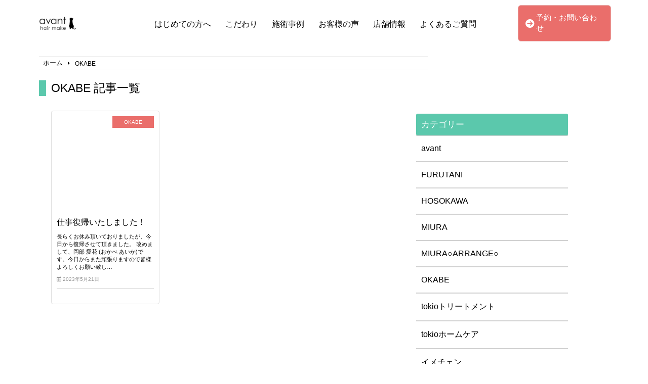

--- FILE ---
content_type: text/html; charset=UTF-8
request_url: https://avant-osaka.com/category/okabe/
body_size: 10541
content:
<!doctype html>
<html lang="ja">
<head>
	<meta charset="UTF-8">
	<meta name="viewport" content="width=device-width, initial-scale=1">
	<link rel="stylesheet" href="https://avant-osaka.com/wp-content/themes/angelica/style.css" type="text/css" />
		<link rel="profile" href="https://gmpg.org/xfn/11">
	<script
  src="https://code.jquery.com/jquery-3.4.1.min.js"
  integrity="sha256-CSXorXvZcTkaix6Yvo6HppcZGetbYMGWSFlBw8HfCJo="
  crossorigin="anonymous"></script>
	<script src="https://kit.fontawesome.com/908e38044a.js" crossorigin="anonymous"></script>
	<link href="https://use.fontawesome.com/releases/v5.15.4/css/all.css" rel="stylesheet">
<link href="https://site-assets.fontawesome.com/releases/v6.7.2/css/all.css" rel="stylesheet">
	<meta name='robots' content='index, follow, max-image-preview:large, max-snippet:-1, max-video-preview:-1' />
	<style>img:is([sizes="auto" i], [sizes^="auto," i]) { contain-intrinsic-size: 3000px 1500px }</style>
	
	<!-- This site is optimized with the Yoast SEO plugin v24.5 - https://yoast.com/wordpress/plugins/seo/ -->
	<title>OKABE 記事一覧 | avant</title>
	<link rel="canonical" href="https://avant-osaka.com/category/okabe/" />
	<meta property="og:locale" content="ja_JP" />
	<meta property="og:type" content="article" />
	<meta property="og:title" content="OKABE 記事一覧 | avant" />
	<meta property="og:url" content="https://avant-osaka.com/category/okabe/" />
	<meta property="og:site_name" content="avant" />
	<meta property="og:image" content="https://avant-osaka.com/wp-content/uploads/2019/07/mainvis.jpg" />
	<meta property="og:image:width" content="1200" />
	<meta property="og:image:height" content="634" />
	<meta property="og:image:type" content="image/jpeg" />
	<meta name="twitter:card" content="summary_large_image" />
	<script type="application/ld+json" class="yoast-schema-graph">{"@context":"https://schema.org","@graph":[{"@type":"CollectionPage","@id":"https://avant-osaka.com/category/okabe/","url":"https://avant-osaka.com/category/okabe/","name":"OKABE 記事一覧 | avant","isPartOf":{"@id":"https://avant-osaka.com/#website"},"breadcrumb":{"@id":"https://avant-osaka.com/category/okabe/#breadcrumb"},"inLanguage":"ja"},{"@type":"BreadcrumbList","@id":"https://avant-osaka.com/category/okabe/#breadcrumb","itemListElement":[{"@type":"ListItem","position":1,"name":"ホーム","item":"https://avant-osaka.com/"},{"@type":"ListItem","position":2,"name":"OKABE"}]},{"@type":"WebSite","@id":"https://avant-osaka.com/#website","url":"https://avant-osaka.com/","name":"avant","description":"自分史上最高の髪に！","publisher":{"@id":"https://avant-osaka.com/#organization"},"potentialAction":[{"@type":"SearchAction","target":{"@type":"EntryPoint","urlTemplate":"https://avant-osaka.com/?s={search_term_string}"},"query-input":{"@type":"PropertyValueSpecification","valueRequired":true,"valueName":"search_term_string"}}],"inLanguage":"ja"},{"@type":"Organization","@id":"https://avant-osaka.com/#organization","name":"avant","url":"https://avant-osaka.com/","logo":{"@type":"ImageObject","inLanguage":"ja","@id":"https://avant-osaka.com/#/schema/logo/image/","url":"https://avant-osaka.com/wp-content/uploads/2019/07/logo.png","contentUrl":"https://avant-osaka.com/wp-content/uploads/2019/07/logo.png","width":792,"height":331,"caption":"avant"},"image":{"@id":"https://avant-osaka.com/#/schema/logo/image/"}}]}</script>
	<!-- / Yoast SEO plugin. -->


<link rel="alternate" type="application/rss+xml" title="avant &raquo; フィード" href="https://avant-osaka.com/feed/" />
<link rel="alternate" type="application/rss+xml" title="avant &raquo; コメントフィード" href="https://avant-osaka.com/comments/feed/" />
<link rel="alternate" type="application/rss+xml" title="avant &raquo; OKABE カテゴリーのフィード" href="https://avant-osaka.com/category/okabe/feed/" />
<script type="text/javascript">
/* <![CDATA[ */
window._wpemojiSettings = {"baseUrl":"https:\/\/s.w.org\/images\/core\/emoji\/15.0.3\/72x72\/","ext":".png","svgUrl":"https:\/\/s.w.org\/images\/core\/emoji\/15.0.3\/svg\/","svgExt":".svg","source":{"concatemoji":"https:\/\/avant-osaka.com\/wp-includes\/js\/wp-emoji-release.min.js?ver=6.7.4"}};
/*! This file is auto-generated */
!function(i,n){var o,s,e;function c(e){try{var t={supportTests:e,timestamp:(new Date).valueOf()};sessionStorage.setItem(o,JSON.stringify(t))}catch(e){}}function p(e,t,n){e.clearRect(0,0,e.canvas.width,e.canvas.height),e.fillText(t,0,0);var t=new Uint32Array(e.getImageData(0,0,e.canvas.width,e.canvas.height).data),r=(e.clearRect(0,0,e.canvas.width,e.canvas.height),e.fillText(n,0,0),new Uint32Array(e.getImageData(0,0,e.canvas.width,e.canvas.height).data));return t.every(function(e,t){return e===r[t]})}function u(e,t,n){switch(t){case"flag":return n(e,"\ud83c\udff3\ufe0f\u200d\u26a7\ufe0f","\ud83c\udff3\ufe0f\u200b\u26a7\ufe0f")?!1:!n(e,"\ud83c\uddfa\ud83c\uddf3","\ud83c\uddfa\u200b\ud83c\uddf3")&&!n(e,"\ud83c\udff4\udb40\udc67\udb40\udc62\udb40\udc65\udb40\udc6e\udb40\udc67\udb40\udc7f","\ud83c\udff4\u200b\udb40\udc67\u200b\udb40\udc62\u200b\udb40\udc65\u200b\udb40\udc6e\u200b\udb40\udc67\u200b\udb40\udc7f");case"emoji":return!n(e,"\ud83d\udc26\u200d\u2b1b","\ud83d\udc26\u200b\u2b1b")}return!1}function f(e,t,n){var r="undefined"!=typeof WorkerGlobalScope&&self instanceof WorkerGlobalScope?new OffscreenCanvas(300,150):i.createElement("canvas"),a=r.getContext("2d",{willReadFrequently:!0}),o=(a.textBaseline="top",a.font="600 32px Arial",{});return e.forEach(function(e){o[e]=t(a,e,n)}),o}function t(e){var t=i.createElement("script");t.src=e,t.defer=!0,i.head.appendChild(t)}"undefined"!=typeof Promise&&(o="wpEmojiSettingsSupports",s=["flag","emoji"],n.supports={everything:!0,everythingExceptFlag:!0},e=new Promise(function(e){i.addEventListener("DOMContentLoaded",e,{once:!0})}),new Promise(function(t){var n=function(){try{var e=JSON.parse(sessionStorage.getItem(o));if("object"==typeof e&&"number"==typeof e.timestamp&&(new Date).valueOf()<e.timestamp+604800&&"object"==typeof e.supportTests)return e.supportTests}catch(e){}return null}();if(!n){if("undefined"!=typeof Worker&&"undefined"!=typeof OffscreenCanvas&&"undefined"!=typeof URL&&URL.createObjectURL&&"undefined"!=typeof Blob)try{var e="postMessage("+f.toString()+"("+[JSON.stringify(s),u.toString(),p.toString()].join(",")+"));",r=new Blob([e],{type:"text/javascript"}),a=new Worker(URL.createObjectURL(r),{name:"wpTestEmojiSupports"});return void(a.onmessage=function(e){c(n=e.data),a.terminate(),t(n)})}catch(e){}c(n=f(s,u,p))}t(n)}).then(function(e){for(var t in e)n.supports[t]=e[t],n.supports.everything=n.supports.everything&&n.supports[t],"flag"!==t&&(n.supports.everythingExceptFlag=n.supports.everythingExceptFlag&&n.supports[t]);n.supports.everythingExceptFlag=n.supports.everythingExceptFlag&&!n.supports.flag,n.DOMReady=!1,n.readyCallback=function(){n.DOMReady=!0}}).then(function(){return e}).then(function(){var e;n.supports.everything||(n.readyCallback(),(e=n.source||{}).concatemoji?t(e.concatemoji):e.wpemoji&&e.twemoji&&(t(e.twemoji),t(e.wpemoji)))}))}((window,document),window._wpemojiSettings);
/* ]]> */
</script>
<link rel='stylesheet' id='sbi_styles-css' href='https://avant-osaka.com/wp-content/plugins/instagram-feed/css/sbi-styles.min.css?ver=6.9.1' type='text/css' media='all' />
<style id='wp-emoji-styles-inline-css' type='text/css'>

	img.wp-smiley, img.emoji {
		display: inline !important;
		border: none !important;
		box-shadow: none !important;
		height: 1em !important;
		width: 1em !important;
		margin: 0 0.07em !important;
		vertical-align: -0.1em !important;
		background: none !important;
		padding: 0 !important;
	}
</style>
<link rel='stylesheet' id='wp-block-library-css' href='https://avant-osaka.com/wp-includes/css/dist/block-library/style.min.css?ver=6.7.4' type='text/css' media='all' />
<style id='classic-theme-styles-inline-css' type='text/css'>
/*! This file is auto-generated */
.wp-block-button__link{color:#fff;background-color:#32373c;border-radius:9999px;box-shadow:none;text-decoration:none;padding:calc(.667em + 2px) calc(1.333em + 2px);font-size:1.125em}.wp-block-file__button{background:#32373c;color:#fff;text-decoration:none}
</style>
<style id='global-styles-inline-css' type='text/css'>
:root{--wp--preset--aspect-ratio--square: 1;--wp--preset--aspect-ratio--4-3: 4/3;--wp--preset--aspect-ratio--3-4: 3/4;--wp--preset--aspect-ratio--3-2: 3/2;--wp--preset--aspect-ratio--2-3: 2/3;--wp--preset--aspect-ratio--16-9: 16/9;--wp--preset--aspect-ratio--9-16: 9/16;--wp--preset--color--black: #000000;--wp--preset--color--cyan-bluish-gray: #abb8c3;--wp--preset--color--white: #ffffff;--wp--preset--color--pale-pink: #f78da7;--wp--preset--color--vivid-red: #cf2e2e;--wp--preset--color--luminous-vivid-orange: #ff6900;--wp--preset--color--luminous-vivid-amber: #fcb900;--wp--preset--color--light-green-cyan: #7bdcb5;--wp--preset--color--vivid-green-cyan: #00d084;--wp--preset--color--pale-cyan-blue: #8ed1fc;--wp--preset--color--vivid-cyan-blue: #0693e3;--wp--preset--color--vivid-purple: #9b51e0;--wp--preset--gradient--vivid-cyan-blue-to-vivid-purple: linear-gradient(135deg,rgba(6,147,227,1) 0%,rgb(155,81,224) 100%);--wp--preset--gradient--light-green-cyan-to-vivid-green-cyan: linear-gradient(135deg,rgb(122,220,180) 0%,rgb(0,208,130) 100%);--wp--preset--gradient--luminous-vivid-amber-to-luminous-vivid-orange: linear-gradient(135deg,rgba(252,185,0,1) 0%,rgba(255,105,0,1) 100%);--wp--preset--gradient--luminous-vivid-orange-to-vivid-red: linear-gradient(135deg,rgba(255,105,0,1) 0%,rgb(207,46,46) 100%);--wp--preset--gradient--very-light-gray-to-cyan-bluish-gray: linear-gradient(135deg,rgb(238,238,238) 0%,rgb(169,184,195) 100%);--wp--preset--gradient--cool-to-warm-spectrum: linear-gradient(135deg,rgb(74,234,220) 0%,rgb(151,120,209) 20%,rgb(207,42,186) 40%,rgb(238,44,130) 60%,rgb(251,105,98) 80%,rgb(254,248,76) 100%);--wp--preset--gradient--blush-light-purple: linear-gradient(135deg,rgb(255,206,236) 0%,rgb(152,150,240) 100%);--wp--preset--gradient--blush-bordeaux: linear-gradient(135deg,rgb(254,205,165) 0%,rgb(254,45,45) 50%,rgb(107,0,62) 100%);--wp--preset--gradient--luminous-dusk: linear-gradient(135deg,rgb(255,203,112) 0%,rgb(199,81,192) 50%,rgb(65,88,208) 100%);--wp--preset--gradient--pale-ocean: linear-gradient(135deg,rgb(255,245,203) 0%,rgb(182,227,212) 50%,rgb(51,167,181) 100%);--wp--preset--gradient--electric-grass: linear-gradient(135deg,rgb(202,248,128) 0%,rgb(113,206,126) 100%);--wp--preset--gradient--midnight: linear-gradient(135deg,rgb(2,3,129) 0%,rgb(40,116,252) 100%);--wp--preset--font-size--small: 13px;--wp--preset--font-size--medium: 20px;--wp--preset--font-size--large: 36px;--wp--preset--font-size--x-large: 42px;--wp--preset--spacing--20: 0.44rem;--wp--preset--spacing--30: 0.67rem;--wp--preset--spacing--40: 1rem;--wp--preset--spacing--50: 1.5rem;--wp--preset--spacing--60: 2.25rem;--wp--preset--spacing--70: 3.38rem;--wp--preset--spacing--80: 5.06rem;--wp--preset--shadow--natural: 6px 6px 9px rgba(0, 0, 0, 0.2);--wp--preset--shadow--deep: 12px 12px 50px rgba(0, 0, 0, 0.4);--wp--preset--shadow--sharp: 6px 6px 0px rgba(0, 0, 0, 0.2);--wp--preset--shadow--outlined: 6px 6px 0px -3px rgba(255, 255, 255, 1), 6px 6px rgba(0, 0, 0, 1);--wp--preset--shadow--crisp: 6px 6px 0px rgba(0, 0, 0, 1);}:where(.is-layout-flex){gap: 0.5em;}:where(.is-layout-grid){gap: 0.5em;}body .is-layout-flex{display: flex;}.is-layout-flex{flex-wrap: wrap;align-items: center;}.is-layout-flex > :is(*, div){margin: 0;}body .is-layout-grid{display: grid;}.is-layout-grid > :is(*, div){margin: 0;}:where(.wp-block-columns.is-layout-flex){gap: 2em;}:where(.wp-block-columns.is-layout-grid){gap: 2em;}:where(.wp-block-post-template.is-layout-flex){gap: 1.25em;}:where(.wp-block-post-template.is-layout-grid){gap: 1.25em;}.has-black-color{color: var(--wp--preset--color--black) !important;}.has-cyan-bluish-gray-color{color: var(--wp--preset--color--cyan-bluish-gray) !important;}.has-white-color{color: var(--wp--preset--color--white) !important;}.has-pale-pink-color{color: var(--wp--preset--color--pale-pink) !important;}.has-vivid-red-color{color: var(--wp--preset--color--vivid-red) !important;}.has-luminous-vivid-orange-color{color: var(--wp--preset--color--luminous-vivid-orange) !important;}.has-luminous-vivid-amber-color{color: var(--wp--preset--color--luminous-vivid-amber) !important;}.has-light-green-cyan-color{color: var(--wp--preset--color--light-green-cyan) !important;}.has-vivid-green-cyan-color{color: var(--wp--preset--color--vivid-green-cyan) !important;}.has-pale-cyan-blue-color{color: var(--wp--preset--color--pale-cyan-blue) !important;}.has-vivid-cyan-blue-color{color: var(--wp--preset--color--vivid-cyan-blue) !important;}.has-vivid-purple-color{color: var(--wp--preset--color--vivid-purple) !important;}.has-black-background-color{background-color: var(--wp--preset--color--black) !important;}.has-cyan-bluish-gray-background-color{background-color: var(--wp--preset--color--cyan-bluish-gray) !important;}.has-white-background-color{background-color: var(--wp--preset--color--white) !important;}.has-pale-pink-background-color{background-color: var(--wp--preset--color--pale-pink) !important;}.has-vivid-red-background-color{background-color: var(--wp--preset--color--vivid-red) !important;}.has-luminous-vivid-orange-background-color{background-color: var(--wp--preset--color--luminous-vivid-orange) !important;}.has-luminous-vivid-amber-background-color{background-color: var(--wp--preset--color--luminous-vivid-amber) !important;}.has-light-green-cyan-background-color{background-color: var(--wp--preset--color--light-green-cyan) !important;}.has-vivid-green-cyan-background-color{background-color: var(--wp--preset--color--vivid-green-cyan) !important;}.has-pale-cyan-blue-background-color{background-color: var(--wp--preset--color--pale-cyan-blue) !important;}.has-vivid-cyan-blue-background-color{background-color: var(--wp--preset--color--vivid-cyan-blue) !important;}.has-vivid-purple-background-color{background-color: var(--wp--preset--color--vivid-purple) !important;}.has-black-border-color{border-color: var(--wp--preset--color--black) !important;}.has-cyan-bluish-gray-border-color{border-color: var(--wp--preset--color--cyan-bluish-gray) !important;}.has-white-border-color{border-color: var(--wp--preset--color--white) !important;}.has-pale-pink-border-color{border-color: var(--wp--preset--color--pale-pink) !important;}.has-vivid-red-border-color{border-color: var(--wp--preset--color--vivid-red) !important;}.has-luminous-vivid-orange-border-color{border-color: var(--wp--preset--color--luminous-vivid-orange) !important;}.has-luminous-vivid-amber-border-color{border-color: var(--wp--preset--color--luminous-vivid-amber) !important;}.has-light-green-cyan-border-color{border-color: var(--wp--preset--color--light-green-cyan) !important;}.has-vivid-green-cyan-border-color{border-color: var(--wp--preset--color--vivid-green-cyan) !important;}.has-pale-cyan-blue-border-color{border-color: var(--wp--preset--color--pale-cyan-blue) !important;}.has-vivid-cyan-blue-border-color{border-color: var(--wp--preset--color--vivid-cyan-blue) !important;}.has-vivid-purple-border-color{border-color: var(--wp--preset--color--vivid-purple) !important;}.has-vivid-cyan-blue-to-vivid-purple-gradient-background{background: var(--wp--preset--gradient--vivid-cyan-blue-to-vivid-purple) !important;}.has-light-green-cyan-to-vivid-green-cyan-gradient-background{background: var(--wp--preset--gradient--light-green-cyan-to-vivid-green-cyan) !important;}.has-luminous-vivid-amber-to-luminous-vivid-orange-gradient-background{background: var(--wp--preset--gradient--luminous-vivid-amber-to-luminous-vivid-orange) !important;}.has-luminous-vivid-orange-to-vivid-red-gradient-background{background: var(--wp--preset--gradient--luminous-vivid-orange-to-vivid-red) !important;}.has-very-light-gray-to-cyan-bluish-gray-gradient-background{background: var(--wp--preset--gradient--very-light-gray-to-cyan-bluish-gray) !important;}.has-cool-to-warm-spectrum-gradient-background{background: var(--wp--preset--gradient--cool-to-warm-spectrum) !important;}.has-blush-light-purple-gradient-background{background: var(--wp--preset--gradient--blush-light-purple) !important;}.has-blush-bordeaux-gradient-background{background: var(--wp--preset--gradient--blush-bordeaux) !important;}.has-luminous-dusk-gradient-background{background: var(--wp--preset--gradient--luminous-dusk) !important;}.has-pale-ocean-gradient-background{background: var(--wp--preset--gradient--pale-ocean) !important;}.has-electric-grass-gradient-background{background: var(--wp--preset--gradient--electric-grass) !important;}.has-midnight-gradient-background{background: var(--wp--preset--gradient--midnight) !important;}.has-small-font-size{font-size: var(--wp--preset--font-size--small) !important;}.has-medium-font-size{font-size: var(--wp--preset--font-size--medium) !important;}.has-large-font-size{font-size: var(--wp--preset--font-size--large) !important;}.has-x-large-font-size{font-size: var(--wp--preset--font-size--x-large) !important;}
:where(.wp-block-post-template.is-layout-flex){gap: 1.25em;}:where(.wp-block-post-template.is-layout-grid){gap: 1.25em;}
:where(.wp-block-columns.is-layout-flex){gap: 2em;}:where(.wp-block-columns.is-layout-grid){gap: 2em;}
:root :where(.wp-block-pullquote){font-size: 1.5em;line-height: 1.6;}
</style>
<link rel='stylesheet' id='angelica-style-css' href='https://avant-osaka.com/wp-content/themes/angelica/style.css?ver=6.7.4' type='text/css' media='all' />
<link rel='stylesheet' id='wp-pagenavi-css' href='https://avant-osaka.com/wp-content/plugins/wp-pagenavi/pagenavi-css.css?ver=2.70' type='text/css' media='all' />
<link rel="https://api.w.org/" href="https://avant-osaka.com/wp-json/" /><link rel="alternate" title="JSON" type="application/json" href="https://avant-osaka.com/wp-json/wp/v2/categories/43" /><link rel="EditURI" type="application/rsd+xml" title="RSD" href="https://avant-osaka.com/xmlrpc.php?rsd" />
<meta name="generator" content="WordPress 6.7.4" />
		<style type="text/css" id="wp-custom-css">
			.header_contact_btn {
    padding: 6px 4px;
    background-color: #EA6E6B;
    border-radius: 6px;
    border: solid 1px #E7B2B1;
    margin: auto 0;
}

.contact, .shop_info {
    padding-bottom: 30px;
}
.contact, .shop_info, .faq {
    padding: 0px 16px;
    margin: 80px 0px;
}

#mnh2{
	padding-top:30px;
}

@media(min-width:768px){
	.shop_thum_box {
			margin-bottom: 4px;
	}
	#fth2{
		padding-top:20px;
	}
}

@media(min-width:1024px){
	#h2ft{
		padding-top:50px;
	}
}

@media(min-width:1201px){
	.contact{
		margin:80px auto;
	}
	.shop_info{
		width:1024px;
		margin:80px auto;
	}
	.wts_news{
		margin:10px auto 120px;
	}
	#news{
		padding-top:40px;
	}
	.faq{
		margin:60px auto 80px;
	}
}

.cat_contents h2{
		background-color: #003258 !important;
	}
	.cat_contents h3:after{
		border-bottom: solid 1.5px #003258 !important;
	}    			</style>
					<title>OKABE 記事一覧</title>
				    <!-- template_part'lightgreen' -->
<style>
	.normal_h2:after {
		border-bottom: solid 1.5px #5BC8AC !important;
	}
	.blueback_h3{
		background-color:#5BC8AC;
	}
	.toppage_nav-smp i {
		color: #5BC8AC;
	}
	.tpnavi{
		border-bottom: 1px solid #5BC8AC;
	}
	.vr_textbox,.vl_textbox{
		background-color:#5BC8AC;
	}
	.btn{
	background-color: #5BC8AC;
	}
	.footer_contact_btn{
    	background-color: #5BC8AC;
		border: solid 2px #78BD8A;
	}
	#whitever a{
		color:#3f3f3f;
	}
	footer{
		background-color:#5BC8AC;
	}
	.toppage_nav li:hover{
		background-color:#5BC8AC;
	}
	#single-main h2{
		background-color: #5BC8AC !important;
	}
	.widget-title {
		background-color: #5BC8AC !important;
	}
	.l404linkbox{
		background-color:#5BC8AC;
	}
	.permlink_btn,.perms_btn{
		background-color:#5BC8Ac;
	}
	.cat_contents h2{
		background-color: #5BC8Ac !important;
	}
	.cat_contents h3:after{
		border-bottom: solid 1.5px #5BC8Ac !important;
	}
	#archive_title {
		border-left: 14px solid #5BC8Ac;
	}
</style>			<!-- head tags template. -->

</head>
	<body class="archive category category-okabe category-43 wp-custom-logo hfeed">
		<!-- body tags template. -->

	<header class="" id="smp-header-other">
				<div class="logo-smp">
			<a href="https://avant-osaka.com">
				<a href="https://avant-osaka.com/" class="custom-logo-link" rel="home"><img width="792" height="331" src="https://avant-osaka.com/wp-content/uploads/2019/07/logo.png" class="custom-logo" alt="avant" decoding="async" fetchpriority="high" srcset="https://avant-osaka.com/wp-content/uploads/2019/07/logo.png 792w, https://avant-osaka.com/wp-content/uploads/2019/07/logo-300x125.png 300w, https://avant-osaka.com/wp-content/uploads/2019/07/logo-768x321.png 768w" sizes="(max-width: 792px) 100vw, 792px" /></a>			</a>
		</div>
					</div>
		<!--<div class="logo-smp">
			<a href="#">
				<img src="img/samplelogo.png" alt="">
			</a>
		</div>-->
		<div class="toppage_nav">
			<ul id="menu-main_menu" class="menu"><li id="menu-item-2917" class="menu-item menu-item-type-post_type menu-item-object-page menu-item-home menu-item-2917"><a href="https://avant-osaka.com/">はじめての方へ</a></li>
<li id="menu-item-2918" class="menu-item menu-item-type-post_type menu-item-object-page menu-item-2918"><a href="https://avant-osaka.com/%e5%bd%93%e5%ba%97%e3%81%ae%e3%81%93%e3%81%a0%e3%82%8f%e3%82%8a/">こだわり</a></li>
<li id="menu-item-2919" class="menu-item menu-item-type-taxonomy menu-item-object-category menu-item-2919"><a href="https://avant-osaka.com/category/case/">施術事例</a></li>
<li id="menu-item-2922" class="menu-item menu-item-type-post_type menu-item-object-page menu-item-2922"><a href="https://avant-osaka.com/%e3%81%8a%e5%ae%a2%e6%a7%98%e3%81%ae%e5%a3%b0/">お客様の声</a></li>
<li id="menu-item-2923" class="menu-item menu-item-type-post_type menu-item-object-page menu-item-2923"><a href="https://avant-osaka.com/%e5%ba%97%e8%88%97%e6%83%85%e5%a0%b1/">店舗情報</a></li>
<li id="menu-item-2924" class="menu-item menu-item-type-post_type menu-item-object-page menu-item-2924"><a href="https://avant-osaka.com/%e3%82%88%e3%81%8f%e3%81%82%e3%82%8b%e3%81%94%e8%b3%aa%e5%95%8f/">よくあるご質問</a></li>
</ul>			<!--<ul>
				<li><a href="#">はじめての方へ</a></li>
				<li><a href="#">こだわり</a></li>
				<li><a href="#">メニュー・料金</a></li>
				<li><a href="#">お客様の声</a></li>
				<li><a href="#">店舗情報</a></li>
				<li><a href="#">よくあるご質問</a></li>
			</ul>-->
		</div>
		<!-- contact-btn-part -->

<div class="header_contact_btn" id="header_nav2">
	<a href="https://avant-osaka.com/ご予約・お問い合わせ/">
		<i class="fas fa-arrow-circle-right" style="margin-right:4px;"></i>
		<p>予約・お問い合わせ</p>
	</a>
</div>		</header>
		<div class="humburger">
			<div id="nav-drawer">
				<input id="nav-input" type="checkbox" class="nav-unshown">
				<label id="nav-open" for="nav-input"><span></span></label>
				<label class="nav-unshown" id="nav-close" for="nav-input"></label>
				<div id="nav-content">
					<ul id="menu-footer" class="menu"><li id="menu-item-3328" class="menu-item menu-item-type-post_type menu-item-object-page menu-item-home menu-item-3328"><a href="https://avant-osaka.com/">はじめての方へ</a></li>
<li id="menu-item-3333" class="menu-item menu-item-type-post_type menu-item-object-page menu-item-3333"><a href="https://avant-osaka.com/%e5%bd%93%e5%ba%97%e3%81%ae%e3%81%93%e3%81%a0%e3%82%8f%e3%82%8a/">こだわり</a></li>
<li id="menu-item-3335" class="menu-item menu-item-type-taxonomy menu-item-object-category menu-item-3335"><a href="https://avant-osaka.com/category/case/">施術事例</a></li>
<li id="menu-item-3329" class="menu-item menu-item-type-post_type menu-item-object-page menu-item-3329"><a href="https://avant-osaka.com/%e3%81%8a%e5%ae%a2%e6%a7%98%e3%81%ae%e5%a3%b0/">お客様の声</a></li>
<li id="menu-item-3332" class="menu-item menu-item-type-post_type menu-item-object-page menu-item-3332"><a href="https://avant-osaka.com/%e5%ba%97%e8%88%97%e6%83%85%e5%a0%b1/">店舗情報</a></li>
<li id="menu-item-3331" class="menu-item menu-item-type-post_type menu-item-object-page menu-item-3331"><a href="https://avant-osaka.com/%e3%82%88%e3%81%8f%e3%81%82%e3%82%8b%e3%81%94%e8%b3%aa%e5%95%8f/">よくあるご質問</a></li>
<li id="menu-item-4018" class="menu-item menu-item-type-taxonomy menu-item-object-category menu-item-4018"><a href="https://avant-osaka.com/category/blog/">ブログ</a></li>
</ul>					<!--<ul>
						<li><a href="#">はじめての方へ</a></li>
						<li><a href="#">こだわり</a></li>
						<li><a href="#">メニュー・料金</a></li>
						<li><a href="#">お客様の声</a></li>
						<li><a href="#">店舗情報</a></li>
						<li><a href="#">よくあるご質問</a></li>
					</ul>-->
				</div>
			</div>
		</div>
<div class="breadcrumb_box" id="other_bread">
	<div id="breadcrumb"><ul><li><a href="https://avant-osaka.com"><span>ホーム</span></a></li><li><span>OKABE</span></li></ul></div></div>
<!-- カテゴリタイトルを表示or編集内容を適用する -->
		<h1 id="archive_title" class="other_bread">OKABE 記事一覧</h1>
		<div class="arv_parent">
	<div class="arv_child">
	<!-- カテゴリコンテンツがあった場合、表示する-->
		<div id="archive">
    <!--ループ-->
    <article class="article__item">
        <div class="article__head">
			<div class="thumnail_box">
							</div>
			<div class="category_box">
				<ul class="post-categories">
	<li><a href="https://avant-osaka.com/category/okabe/" rel="category tag">OKABE</a></li></ul>			</div>
            <h3 class="post_title">仕事復帰いたしました！</h3>
			<div class="excerpt_box"><p><p>長らくお休み頂いておりましたが、今日から復帰させて頂きました。 改めまして、岡部 愛花 (おかべ あいか)です。今日からまた頑張りますので皆様よろしくお願い致し&#8230;</p>
</p></div>
            <div class="post_date">
				<i class="far fa-calendar-alt"></i>
				2023年5月21日			</div>
        </div>
		<a href="https://avant-osaka.com/%e4%bb%95%e4%ba%8b%e5%be%a9%e5%b8%b0%e3%81%84%e3%81%9f%e3%81%97%e3%81%be%e3%81%97%e3%81%9f%ef%bc%81/" class="permalink"></a>
    </article>
    <!--//ループ-->
</div>
</div>

<aside id="secondary" class="widget-area">
	<section id="categories-3" class="widget widget_categories"><h2 class="widget-title">カテゴリー</h2>
			<ul>
					<li class="cat-item cat-item-22"><a href="https://avant-osaka.com/category/avant/">avant</a>
</li>
	<li class="cat-item cat-item-12"><a href="https://avant-osaka.com/category/furutani/">FURUTANI</a>
</li>
	<li class="cat-item cat-item-14"><a href="https://avant-osaka.com/category/hosokawa/">HOSOKAWA</a>
</li>
	<li class="cat-item cat-item-13"><a href="https://avant-osaka.com/category/miura/">MIURA</a>
</li>
	<li class="cat-item cat-item-23"><a href="https://avant-osaka.com/category/miura%e2%97%8barrange%e2%97%8b/">MIURA○ARRANGE○</a>
</li>
	<li class="cat-item cat-item-43 current-cat"><a aria-current="page" href="https://avant-osaka.com/category/okabe/">OKABE</a>
</li>
	<li class="cat-item cat-item-20"><a href="https://avant-osaka.com/category/tokio%e3%83%88%e3%83%aa%e3%83%bc%e3%83%88%e3%83%a1%e3%83%b3%e3%83%88/">tokioトリートメント</a>
</li>
	<li class="cat-item cat-item-17"><a href="https://avant-osaka.com/category/tokiohome/">tokioホームケア</a>
</li>
	<li class="cat-item cat-item-21"><a href="https://avant-osaka.com/category/%e3%82%a4%e3%83%a1%e3%83%81%e3%82%a7%e3%83%b3/">イメチェン</a>
</li>
	<li class="cat-item cat-item-41"><a href="https://avant-osaka.com/category/%e3%83%87%e3%82%b8%e3%82%bf%e3%83%ab%e3%83%91%e3%83%bc%e3%83%9e/">デジタルパーマ</a>
</li>
	<li class="cat-item cat-item-30"><a href="https://avant-osaka.com/category/%e3%83%aa%e3%83%b3%e3%82%b4%e5%b9%b9%e7%b4%b0%e8%83%9e%e3%83%88%e3%83%aa%e3%83%bc%e3%83%88%e3%83%a1%e3%83%b3%e3%83%88/">リンゴ幹細胞トリートメント</a>
</li>
	<li class="cat-item cat-item-19"><a href="https://avant-osaka.com/category/shouhin/">商品紹介</a>
</li>
	<li class="cat-item cat-item-18"><a href="https://avant-osaka.com/category/kyouhatu/">強髪メニュー、睫毛美容液</a>
</li>
	<li class="cat-item cat-item-4"><a href="https://avant-osaka.com/category/case/">施術事例</a>
</li>
	<li class="cat-item cat-item-31"><a href="https://avant-osaka.com/category/%e6%9c%80%e6%96%b0%e5%bc%8f%e3%83%97%e3%83%ac%e3%83%9f%e3%82%a2%e3%83%a0%e3%82%b9%e3%83%88%e3%83%ac%e3%83%bc%e3%83%88/">最新式プレミアムストレート</a>
</li>
	<li class="cat-item cat-item-1"><a href="https://avant-osaka.com/category/%e6%9c%aa%e5%88%86%e9%a1%9e/">未分類</a>
</li>
	<li class="cat-item cat-item-16"><a href="https://avant-osaka.com/category/suiso/">水素スパ</a>
</li>
	<li class="cat-item cat-item-15"><a href="https://avant-osaka.com/category/tansan/">炭酸スパ</a>
</li>
			</ul>

			</section><section id="archives-3" class="widget widget_archive"><h2 class="widget-title">アーカイブ</h2>
			<ul>
					<li><a href='https://avant-osaka.com/2025/02/'>2025年2月</a></li>
	<li><a href='https://avant-osaka.com/2024/06/'>2024年6月</a></li>
	<li><a href='https://avant-osaka.com/2024/05/'>2024年5月</a></li>
	<li><a href='https://avant-osaka.com/2023/05/'>2023年5月</a></li>
	<li><a href='https://avant-osaka.com/2023/03/'>2023年3月</a></li>
	<li><a href='https://avant-osaka.com/2022/12/'>2022年12月</a></li>
	<li><a href='https://avant-osaka.com/2022/07/'>2022年7月</a></li>
	<li><a href='https://avant-osaka.com/2022/06/'>2022年6月</a></li>
	<li><a href='https://avant-osaka.com/2022/05/'>2022年5月</a></li>
	<li><a href='https://avant-osaka.com/2022/04/'>2022年4月</a></li>
	<li><a href='https://avant-osaka.com/2022/03/'>2022年3月</a></li>
	<li><a href='https://avant-osaka.com/2022/02/'>2022年2月</a></li>
	<li><a href='https://avant-osaka.com/2022/01/'>2022年1月</a></li>
	<li><a href='https://avant-osaka.com/2021/12/'>2021年12月</a></li>
	<li><a href='https://avant-osaka.com/2021/11/'>2021年11月</a></li>
	<li><a href='https://avant-osaka.com/2021/10/'>2021年10月</a></li>
	<li><a href='https://avant-osaka.com/2021/09/'>2021年9月</a></li>
	<li><a href='https://avant-osaka.com/2021/08/'>2021年8月</a></li>
	<li><a href='https://avant-osaka.com/2021/07/'>2021年7月</a></li>
	<li><a href='https://avant-osaka.com/2021/06/'>2021年6月</a></li>
	<li><a href='https://avant-osaka.com/2021/05/'>2021年5月</a></li>
	<li><a href='https://avant-osaka.com/2021/04/'>2021年4月</a></li>
	<li><a href='https://avant-osaka.com/2021/03/'>2021年3月</a></li>
	<li><a href='https://avant-osaka.com/2021/02/'>2021年2月</a></li>
	<li><a href='https://avant-osaka.com/2021/01/'>2021年1月</a></li>
	<li><a href='https://avant-osaka.com/2020/12/'>2020年12月</a></li>
	<li><a href='https://avant-osaka.com/2020/11/'>2020年11月</a></li>
	<li><a href='https://avant-osaka.com/2020/10/'>2020年10月</a></li>
	<li><a href='https://avant-osaka.com/2020/09/'>2020年9月</a></li>
	<li><a href='https://avant-osaka.com/2020/08/'>2020年8月</a></li>
	<li><a href='https://avant-osaka.com/2020/07/'>2020年7月</a></li>
	<li><a href='https://avant-osaka.com/2020/06/'>2020年6月</a></li>
	<li><a href='https://avant-osaka.com/2020/05/'>2020年5月</a></li>
	<li><a href='https://avant-osaka.com/2020/04/'>2020年4月</a></li>
	<li><a href='https://avant-osaka.com/2020/03/'>2020年3月</a></li>
	<li><a href='https://avant-osaka.com/2020/02/'>2020年2月</a></li>
	<li><a href='https://avant-osaka.com/2020/01/'>2020年1月</a></li>
	<li><a href='https://avant-osaka.com/2019/12/'>2019年12月</a></li>
	<li><a href='https://avant-osaka.com/2019/11/'>2019年11月</a></li>
	<li><a href='https://avant-osaka.com/2019/10/'>2019年10月</a></li>
	<li><a href='https://avant-osaka.com/2019/09/'>2019年9月</a></li>
	<li><a href='https://avant-osaka.com/2019/08/'>2019年8月</a></li>
			</ul>

			</section><section id="nav_menu-1" class="widget widget_nav_menu"><div class="menu-mainmenu-container"><ul id="menu-mainmenu" class="menu"><li id="menu-item-2389" class="menu-item menu-item-type-post_type menu-item-object-page menu-item-2389"><a href="https://avant-osaka.com/%e3%83%a1%e3%83%8b%e3%83%a5%e3%83%bc%e3%83%bb%e6%96%99%e9%87%91/">メニュー・料金</a></li>
<li id="menu-item-2902" class="menu-item menu-item-type-custom menu-item-object-custom menu-item-2902"><a href="http://gojifurutani-osaka.com/">個人ブログ</a></li>
</ul></div></section></aside><!-- #secondary -->
</div>

<footer>
		<div class="footer_upper_parts">
			<div class="ctagroup">
				<div class="btn" id="btn01">
					<a href="https://avant-osaka.com">はじめての方へ</a>
				</div>
				<div class="btn" id="btn02">
					<a href="https://avant-osaka.com/当店のこだわり/">当店のこだわり</a>
				</div>
								<div class="btn" id="btn03">
					<a href="https://avant-osaka.com/category/case/">施術事例</a>
				</div>
							</div>
			<div class="ctagroup">
				<div class="btn" id="btn04">
					<a href="https://avant-osaka.com/お客様の声/">お客様の声</a>
				</div>
				<div class="btn" id="btn05">
					<a href="https://avant-osaka.com/メニュー・料金/">メニュー・料金</a>
				</div>
				<div class="btn" id="btn06">
					<a href="https://avant-osaka.com/店舗情報">店舗情報</a>
				</div>
			</div>
			<div class="footer_contact_btn">
				<a href="https://avant-osaka.com/ご予約・お問い合わせ/"><i class="fas fa-arrow-circle-right" style="margin-right:4px;"></i><p>ご予約・お問い合わせ</p></a>
			</div>
		</div>
		<div class="footer_bottom_parts">
			<div class="footer_bottom_left">
				<div class="shop_name">
					<a href="https://avant-osaka.com">avant</a>
				</div>
				<table class="si_table footer">
    <tr>
    <td>所在地</td>
    <th>大阪市南船場4-13-11ミフネビル2F</th>
  </tr>
      <tr>
    <td>定休日</td>
    <th>月曜日　第１・３火曜日</th>
  </tr>
      <tr>
    <td>営業時間</td>
    <th>平日ㆍ土曜日１０時〜１９時<br>日曜・祝日９〜１８時</th>
  </tr>
      <tr>
    <td>TEL予約</td>
    <th> <a href="tel:0662432486" id="table_link"> 06-6243-2486</a> </th>
  </tr>
      <tr>
    <td>LINE予約</td>
    <th><a href="http://line.me/ti/p/@bgo0098f" id="table_link">公式LINE</a></th>
  </tr>
  	<tr>
		<td>店舗情報</td>
		<th id="tsp"><a href="https://avant-osaka.com/店舗情報"><i class="fas fa-angle-right" style="margin-right:4px;" aria-hidden="true"></i><p>店舗詳細はこちら</p></a></th>
	</tr>
</table>
				<div class="shop_sns">
			</div>
				<div class="footer_contact_btn" id="whitever">
					<a href="https://avant-osaka.com/ご予約・お問い合わせ/"><i class="fas fa-arrow-circle-right" style="margin-right:4px;"></i><p>ご予約・お問い合わせ</p></a>
				</div>
			</div>
			<div class="footer_bottom_right">
				<ul id="menu-footer-1" class="menu"><li class="menu-item menu-item-type-post_type menu-item-object-page menu-item-home menu-item-3328"><a href="https://avant-osaka.com/">はじめての方へ</a></li>
<li class="menu-item menu-item-type-post_type menu-item-object-page menu-item-3333"><a href="https://avant-osaka.com/%e5%bd%93%e5%ba%97%e3%81%ae%e3%81%93%e3%81%a0%e3%82%8f%e3%82%8a/">こだわり</a></li>
<li class="menu-item menu-item-type-taxonomy menu-item-object-category menu-item-3335"><a href="https://avant-osaka.com/category/case/">施術事例</a></li>
<li class="menu-item menu-item-type-post_type menu-item-object-page menu-item-3329"><a href="https://avant-osaka.com/%e3%81%8a%e5%ae%a2%e6%a7%98%e3%81%ae%e5%a3%b0/">お客様の声</a></li>
<li class="menu-item menu-item-type-post_type menu-item-object-page menu-item-3332"><a href="https://avant-osaka.com/%e5%ba%97%e8%88%97%e6%83%85%e5%a0%b1/">店舗情報</a></li>
<li class="menu-item menu-item-type-post_type menu-item-object-page menu-item-3331"><a href="https://avant-osaka.com/%e3%82%88%e3%81%8f%e3%81%82%e3%82%8b%e3%81%94%e8%b3%aa%e5%95%8f/">よくあるご質問</a></li>
<li class="menu-item menu-item-type-taxonomy menu-item-object-category menu-item-4018"><a href="https://avant-osaka.com/category/blog/">ブログ</a></li>
</ul>				<!--<ul>
					<li><a href="#">はじめての方へ</a></li>
					<li><a href="#">こだわり</a></li>
					<li><a href="#">メニュー・料金</a></li>
					<li><a href="#">お客様の声</a></li>
					<li><a href="#">店舗情報</a></li>
					<li><a href="#">よくある質問</a></li>
				</ul>-->
			</div>
		</div>
		<div class="copyright_var">
			<p>Copyright(C) 2019 avant</p>
		</div>
	</footer>
<!-- Instagram Feed JS -->
<script type="text/javascript">
var sbiajaxurl = "https://avant-osaka.com/wp-admin/admin-ajax.php";
</script>
<script type="text/javascript" src="https://avant-osaka.com/wp-content/themes/angelica/js/navigation.js?ver=20151215" id="angelica-navigation-js"></script>
<script type="text/javascript" src="https://avant-osaka.com/wp-content/themes/angelica/js/skip-link-focus-fix.js?ver=20151215" id="angelica-skip-link-focus-fix-js"></script>
</footer>
	<script>
		$(function() {
    var headNav = $('#smp-header-other');
//scrollだけだと読み込み時困るのでloadも追加
    $(window).on('load scroll', function(){
//現在の位置が500px以上かつ、クラスwhiteが付与されていない時
      if($(this).scrollTop() > 100 && headNav.hasClass('fixed') == false) {
//headerの高さ（100px）分上に設定
        headNav.css({"top": '-100px'});
//クラスwhiteを付与
        headNav.addClass('fixed');
//位置を0に設定し、アニメーションのスピードを指定
        headNav.animate({"top": 0},400); 
      }
//現在の位置が100px以下かつ、クラスwhiteが付与されている時
      else if($(this).scrollTop() < 100 && headNav.hasClass('fixed') == true){
//クラスwhiteの除去
        headNav.removeClass('fixed');
      }
    });
  });
	</script>
</body>
</html>
